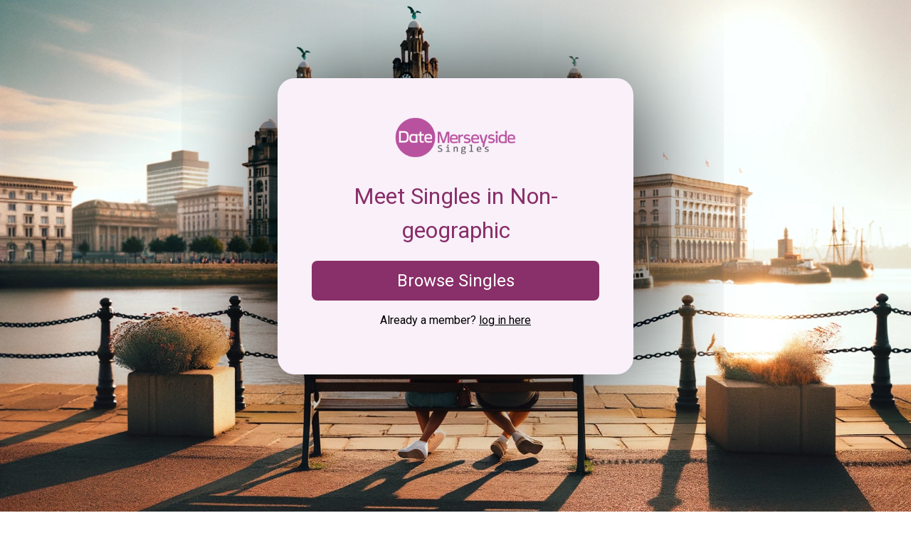

--- FILE ---
content_type: text/css; charset=utf-8
request_url: https://www.datemerseysidesingles.co.uk/res/269/df-basic-style.css?98765411
body_size: 3115
content:
/*! normalize.css v8.0.1 | MIT License | github.com/necolas/normalize.css */
html{line-height:1.15;-webkit-text-size-adjust:100%;overflow-x:hidden}body{margin:0;padding:0;overflow-x:hidden;height:100%}main{display:block}h1{font-size:2rem;margin:.67em 0;line-height:1.5em}h2{font-size:1.75em}h3{font-size:1.5em}h4{font-size:1.25em}h5{font-size:1em}hr{box-sizing:content-box;height:0;overflow:visible}pre{font-family:monospace,monospace;font-size:1em}a{background-color:transparent}abbr[title]{border-bottom:none;text-decoration:underline;text-decoration:underline dotted}b,strong{font-weight:bolder}code,kbd,samp{font-family:monospace,monospace;font-size:1em}small{font-size:80%}sub,sup{font-size:75%;line-height:0;position:relative;vertical-align:baseline}sub{bottom:-.25em}sup{top:-.5em}img{border-style:none}button,input,optgroup,select,textarea{font-family:inherit;font-size:100%;line-height:1.15;margin:0}button,input{overflow:visible}button,select{text-transform:none}button,[type=button],[type=reset],[type=submit]{-webkit-appearance:button}button::-moz-focus-inner,[type=button]::-moz-focus-inner,[type=reset]::-moz-focus-inner,[type=submit]::-moz-focus-inner{border-style:none;padding:0}button:-moz-focusring,[type=button]:-moz-focusring,[type=reset]:-moz-focusring,[type=submit]:-moz-focusring{outline:1px dotted ButtonText}fieldset{padding:.35em .75em .625em}legend{box-sizing:border-box;color:inherit;display:table;max-width:100%;padding:0;white-space:normal}progress{vertical-align:baseline}textarea{overflow:auto}[type=checkbox],[type=radio]{box-sizing:border-box;padding:0}[type=number]::-webkit-inner-spin-button,[type=number]::-webkit-outer-spin-button{height:auto}[type=search]{-webkit-appearance:textfield;outline-offset:-2px}[type=search]::-webkit-search-decoration{-webkit-appearance:none}::-webkit-file-upload-button{-webkit-appearance:button;font:inherit}details{display:block}summary{display:list-item}template{display:none}[hidden]{display:none}.container{max-width:100%;overflow-x:hidden;padding:0 15px;box-sizing:border-box}.centerContainer{width:500px;max-width:100%;box-sizing:border-box;margin:0 auto;padding:3rem;background-color:var(--color_accent);border-radius:1.5rem;position:absolute;top:50%;left:50%;margin-left:-250px;margin-top:-250px;-webkit-box-shadow:0 0 10rem #000;-moz-box-shadow:0 0 10rem #000;box-shadow:0 0 10rem #000;text-align:center;z-index:9999}.sectionFooter{display:flex;flex-wrap:wrap;justify-content:space-between;background:var(--color_accent)}.sectionFooter>div{flex:1;padding:20px;box-sizing:border-box}@media (max-width:768px){.sectionFooter>div{flex:100%;max-width:100%}}@media (max-width:700px){.bg1,.bg2,.bg3,.bg4{height:70vh !important}.centerContainer{margin-left:0 !important;left:0 !important;top:40%}}.login{color:var(--color_text);font-family:"Roboto",sans-serif;font-weight:400}.login a{color:var(--color_text);font-family:"Roboto",sans-serif;font-weight:400}.btn{background-color:var(--color_primary);padding:1rem;color:#fff;display:block;font-family:"Roboto",sans-serif;font-weight:400;text-decoration:none;font-size:1.5em;border-radius:.5rem}h1,h2,h3,h4,h5,h6{color:var(--color_primary);font-family:"Roboto",sans-serif;font-weight:400;margin-bottom:1.2rem;margin-top:1.2rem}p{font-size:1rem;line-height:1.5rem;color:#666}.mainContent{position:relative;display:block;height:100vh;width:100%;background:var(--color_secondary);background:linear-gradient(180deg,var(--color_primary) 0%,var(--color_secondary) 50%,var(--color_accent) 100%)}.sectionContent{padding:20px;background-color:var(--color_accent);color:var(--color_text);font-family:'Roboto',sans-serif;line-height:1.5rem}.subpages-section{background-color:var(--color_accent);color:var(--color_text);font-family:'Roboto',sans-serif;line-height:1.5rem}.subpages-section h2{font-size:2.5em;line-height:3rem;margin-top:40px;color:var(--color_primary)}.subpages-section h3{font-size:1.75em;line-height:2rem;margin-top:40px;color:var(--color_primary)}.sectionFooter{position:relative;overflow:hidden}.sectionFooter:before{content:"";position:absolute;top:0;left:0;right:0;bottom:0;background-color:var(--color_accent);filter:brightness(80%);z-index:-1}.sectionFooter li{font-family:'Roboto',sans-serif;line-height:2.5rem;list-style-type:none;position:relative;padding-left:25px}.sectionFooter li:before{content:"\f004";font-weight:900;font-family:"Font Awesome 6 Free";color:var(--color_primary);position:absolute;left:0;top:0}.sectionFooter a{color:var(--color_text);text-decoration:none}.content-cards{display:grid;grid-template-columns:repeat(auto-fit,minmax(300px,1fr));gap:20px;padding:20px}.content-card{background-color:#fff;border:1px solid #ddd;border-radius:8px;padding:20px;box-shadow:0 2px 4px rgba(0,0,0,.1);display:flex;flex-direction:column;justify-content:space-between;transition:transform .2s}.content-card:hover{transform:translateY(-5px)}.card-icon{width:100%;height:200px;object-fit:cover;border-top-left-radius:8px;border-top-right-radius:8px;margin-bottom:15px}.content-card h3{margin-top:0;color:#333;font-size:1.25em}.content-card p{color:#666;font-size:1em;flex-grow:1}.read-more-btn{display:inline-block;margin-top:10px;padding:10px 20px;background-color:var(--color_primary);color:#fff;border:none;border-radius:4px;cursor:pointer;text-align:center;text-decoration:none;font-size:1em;transition:background-color .2s}.read-more-btn:hover{background-color:#ad1457}@-webkit-keyframes zoomin{0%{-webkit-transform:scale(1)}100%{-webkit-transform:scale(1.1)}}.zoom{-webkit-animation:zoomin 5s 1}.bg1{display:block;height:100vh;width:100%;background-size:cover;background-position:center center;top:0;left:0;position:absolute}.bg2{display:block;height:100vh;width:100%;background-size:cover;background-position:center center;top:0;left:0;position:absolute}.bg3{display:block;height:100vh;width:100%;background-size:cover;background-position:center center;top:0;left:0;position:absolute}.bg4{display:block;height:100vh;width:100%;background-size:cover;background-position:center center;top:0;left:0;position:absolute}.ball{position:absolute;font-size:2em;color:red;opacity:.7}.features-section{text-align:center;padding:50px 20px;background-color:var(--color_secondary);color:var(--color_text);margin:20px 0;width:100vw;position:relative;left:50%;right:50%;margin-left:-50vw;margin-right:-50vw}.features-section h2{font-size:2.5em;line-height:3rem;margin-bottom:40px;margin-right:40px;color:#fff;text-shadow:2px 2px var(--color_primary)}.features-grid{display:grid;grid-template-columns:repeat(auto-fit,minmax(250px,1fr));gap:30px;margin-right:40px;justify-items:center}.feature-item{background:#fff;border-radius:10px;padding:20px;box-shadow:0 4px 8px rgba(0,0,0,.1);text-align:center;transition:transform .3s ease,box-shadow .3s ease}.feature-item:hover{transform:translateY(-10px);box-shadow:0 8px 16px rgba(0,0,0,.2)}.feature-image{width:80%;height:auto;margin-bottom:20px;border-bottom:1px solid #d9d9d9;border-radius:0}.feature-item h3{font-size:1.75em;margin-bottom:15px;color:var(--color_primary)}.feature-item p{font-size:1em;color:#666;line-height:1.5}.unique-content-section{background-color:#f8f9fa;padding:20px;margin-top:30px;border-top:1px solid #ddd;border-bottom:1px solid #ddd}.unique-content-section .section-title{font-size:1.5em;color:#c21e56;margin-bottom:15px;text-align:center}.unique-content-section p{font-size:1.1em;color:#333;line-height:1.6;text-align:center}.unique-content-section a{color:#c21e56;text-decoration:none;font-weight:700}.unique-content-section a:hover{text-decoration:underline}.member-feed{display:flex;align-items:center;justify-content:flex-start;overflow-x:auto;padding:20px 0;gap:0}.member-image{width:90px;height:90px;border-radius:50%;border:3px solid #fff;object-fit:cover;margin-left:-14%;transition:transform .3s,z-index .3s;box-shadow:0 2px 5px rgba(0,0,0,.2)}@media (min-width:768px){.member-image{width:90px;height:90px;margin-left:-10%}}.member-image:first-child{margin-left:0}.member-image:hover{transform:scale(1.1);z-index:10}@keyframes fadeIn{0%{opacity:0;transform:scale(.5)}100%{opacity:1;transform:scale(1)}}.member-image{animation:fadeIn .5s forwards}.member-image:nth-child(1){animation-delay:.2s}.member-image:nth-child(2){animation-delay:.4s}.member-image:nth-child(3){animation-delay:.6s}.member-image:nth-child(4){animation-delay:.8s}.member-image:nth-child(5){animation-delay:1s}.ribbon{margin:0;padding:0;font-family:"Roboto",sans-serif;background:linear-gradient(to bottom,#4bbd71,#3e9c5c);color:#fff;padding:1em 0;position:absolute;top:0;right:0;transform:translateX(30%) translateY(0%) rotate(45deg);transform-origin:top left}.ribbon:before,.ribbon:after{content:'';position:absolute;top:0;width:100%;height:100%;background:linear-gradient(to bottom,#4bbd71,#3e9c5c);z-index:-1}.ribbon:before{right:100%;box-shadow:-2px 0 4px rgba(0,0,0,.15)}.ribbon:after{left:100%;box-shadow:2px 0 4px rgba(0,0,0,.15)}.faq-container{background-color:#fff;margin:40px auto;display:flex;gap:20px;padding:20px}.left-content{flex:2;padding:20px}.right-faq{flex:1;padding:20px}.faq-heading{font-size:24px;color:var(--color_primary);margin-bottom:15px;text-align:center}.faq-item{background-color:var(--color_primary);margin-bottom:20px;border-radius:10px;overflow:hidden;box-shadow:0 4px 8px rgba(0,0,0,.1)}.faq-question{padding:15px 20px;font-size:18px;color:#fff;cursor:pointer;display:flex;justify-content:space-between;align-items:center}.faq-question:after{content:"+";font-size:22px}.faq-answer{display:none;padding:15px 20px;background-color:var(--color_accent);color:#666;font-size:16px;line-height:1.5}.faq-item.open .faq-answer{display:block}.faq-item.open .faq-question:after{content:"-"}@media (max-width:900px){.faq-container{flex-direction:column}.right-faq{flex:100%}}.toast-container{font-family:"Roboto",sans-serif;position:fixed;bottom:20px;right:20px;z-index:9999;display:flex;justify-content:center;align-items:center;min-width:260px;max-width:90%;opacity:0;transform:translateY(20px);transition:opacity .5s ease,transform .5s ease}.toast-message{background:#333;color:#fff;padding:12px 16px;border-radius:8px;font-size:14px;font-weight:500;box-shadow:0 4px 8px rgba(0,0,0,.2);position:relative;max-width:320px;animation:fadeIn .5s ease-out;display:flex;flex-direction:column}.toast-row{display:flex;align-items:center;gap:12px}.toast-avatar{width:45px;height:45px;border-radius:50%;object-fit:cover}.toast-content{display:flex;flex-direction:column;flex-grow:1}.toast-name{font-weight:700;font-size:16px}.toast-location{font-size:13px;opacity:.8}.toast-time{font-size:12px;color:#ccc}.toast-view{background:#4caf50;color:#fff;padding:6px 10px;border-radius:5px;font-size:13px;text-decoration:none;font-weight:700;transition:background .3s ease;margin-left:auto}.toast-view:hover{background:#43a047}.toast-join-row{width:100%;text-align:center;font-size:13px;font-weight:700;color:#f8d047;margin-top:8px;padding-top:8px;border-top:1px solid rgba(255,255,255,.2)}.toast-join-number{font-size:15px;color:#fc0;font-weight:700}.toast-close{position:absolute;top:8px;right:8px;background:0 0;border:none;color:#fff;font-size:16px;cursor:pointer;transition:opacity .3s}.toast-close:hover{opacity:.7}.toast-container.show{opacity:1;transform:translateY(0)}.toast-container.hide{animation:fadeOut 1s ease-out forwards}@keyframes fadeOut{to{opacity:0;transform:translateY(20px)}}